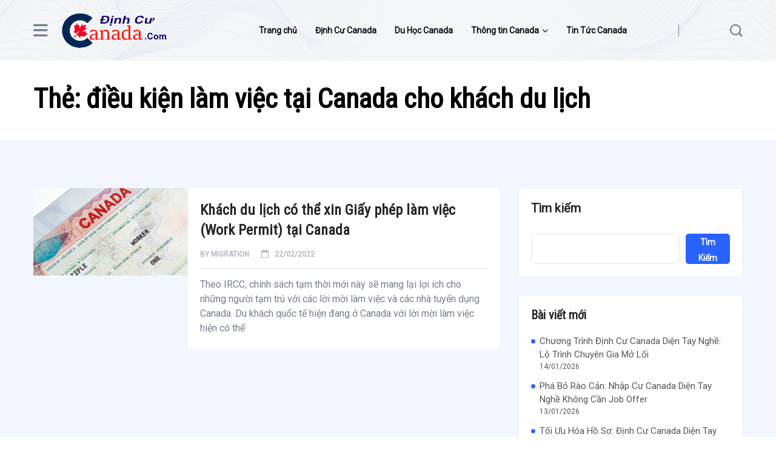

--- FILE ---
content_type: text/html; charset=UTF-8
request_url: https://dinhcucanada.com/tag/dieu-kien-lam-viec-tai-canada-cho-khach-du-lich/
body_size: 12526
content:
<!DOCTYPE html>
  <html lang="vi"> 
    <head>
        <meta charset="UTF-8">
        <meta name="viewport" content="width=device-width, initial-scale=1, maximum-scale=1">
		<meta name='robots' content='index, follow, max-image-preview:large, max-snippet:-1, max-video-preview:-1' />

	<!-- This site is optimized with the Yoast SEO plugin v26.6 - https://yoast.com/wordpress/plugins/seo/ -->
	<title>điều kiện làm việc tại Canada cho khách du lịch - Tin định cư Canada</title>
	<link rel="canonical" href="https://dinhcucanada.com/tag/dieu-kien-lam-viec-tai-canada-cho-khach-du-lich/" />
	<meta property="og:locale" content="vi_VN" />
	<meta property="og:type" content="article" />
	<meta property="og:title" content="điều kiện làm việc tại Canada cho khách du lịch - Tin định cư Canada" />
	<meta property="og:url" content="https://dinhcucanada.com/tag/dieu-kien-lam-viec-tai-canada-cho-khach-du-lich/" />
	<meta property="og:site_name" content="Tin định cư Canada" />
	<meta property="og:image" content="https://dinhcucanada.com/wp-content/uploads/2025/12/logo_dinhcuCanaada.png" />
	<meta property="og:image:width" content="310" />
	<meta property="og:image:height" content="107" />
	<meta property="og:image:type" content="image/png" />
	<meta name="twitter:card" content="summary_large_image" />
	<script type="application/ld+json" class="yoast-schema-graph">{"@context":"https://schema.org","@graph":[{"@type":"CollectionPage","@id":"https://dinhcucanada.com/tag/dieu-kien-lam-viec-tai-canada-cho-khach-du-lich/","url":"https://dinhcucanada.com/tag/dieu-kien-lam-viec-tai-canada-cho-khach-du-lich/","name":"điều kiện làm việc tại Canada cho khách du lịch - Tin định cư Canada","isPartOf":{"@id":"https://dinhcucanada.com/#website"},"primaryImageOfPage":{"@id":"https://dinhcucanada.com/tag/dieu-kien-lam-viec-tai-canada-cho-khach-du-lich/#primaryimage"},"image":{"@id":"https://dinhcucanada.com/tag/dieu-kien-lam-viec-tai-canada-cho-khach-du-lich/#primaryimage"},"thumbnailUrl":"https://dinhcucanada.com/wp-content/uploads/2022/02/Khach-du-lich-co-the-xin-Giay-phep-lam-viec-Work-Permit-tai-Canada.png","breadcrumb":{"@id":"https://dinhcucanada.com/tag/dieu-kien-lam-viec-tai-canada-cho-khach-du-lich/#breadcrumb"},"inLanguage":"vi"},{"@type":"ImageObject","inLanguage":"vi","@id":"https://dinhcucanada.com/tag/dieu-kien-lam-viec-tai-canada-cho-khach-du-lich/#primaryimage","url":"https://dinhcucanada.com/wp-content/uploads/2022/02/Khach-du-lich-co-the-xin-Giay-phep-lam-viec-Work-Permit-tai-Canada.png","contentUrl":"https://dinhcucanada.com/wp-content/uploads/2022/02/Khach-du-lich-co-the-xin-Giay-phep-lam-viec-Work-Permit-tai-Canada.png","width":696,"height":392,"caption":"Khách du lịch có thể xin Giấy phép làm việc (Work Permit) tại Canada"},{"@type":"BreadcrumbList","@id":"https://dinhcucanada.com/tag/dieu-kien-lam-viec-tai-canada-cho-khach-du-lich/#breadcrumb","itemListElement":[{"@type":"ListItem","position":1,"name":"Trang chủ","item":"https://dinhcucanada.com/"},{"@type":"ListItem","position":2,"name":"điều kiện làm việc tại Canada cho khách du lịch"}]},{"@type":"WebSite","@id":"https://dinhcucanada.com/#website","url":"https://dinhcucanada.com/","name":"Tin định cư Canada","description":"Chuyên tin tức đinh cư Canada mới nhất","publisher":{"@id":"https://dinhcucanada.com/#organization"},"potentialAction":[{"@type":"SearchAction","target":{"@type":"EntryPoint","urlTemplate":"https://dinhcucanada.com/?s={search_term_string}"},"query-input":{"@type":"PropertyValueSpecification","valueRequired":true,"valueName":"search_term_string"}}],"inLanguage":"vi"},{"@type":"Organization","@id":"https://dinhcucanada.com/#organization","name":"IMMCA","url":"https://dinhcucanada.com/","logo":{"@type":"ImageObject","inLanguage":"vi","@id":"https://dinhcucanada.com/#/schema/logo/image/","url":"https://dinhcucanada.com/wp-content/uploads/2025/12/logo_dinhcuCanaada.png","contentUrl":"https://dinhcucanada.com/wp-content/uploads/2025/12/logo_dinhcuCanaada.png","width":310,"height":107,"caption":"IMMCA"},"image":{"@id":"https://dinhcucanada.com/#/schema/logo/image/"}}]}</script>
	<!-- / Yoast SEO plugin. -->


<link rel='dns-prefetch' href='//fonts.googleapis.com' />
<link rel="alternate" type="application/rss+xml" title="Dòng thông tin Tin định cư Canada &raquo;" href="https://dinhcucanada.com/feed/" />
<link rel="alternate" type="application/rss+xml" title="Tin định cư Canada &raquo; Dòng bình luận" href="https://dinhcucanada.com/comments/feed/" />
<link rel="alternate" type="application/rss+xml" title="Dòng thông tin cho Thẻ Tin định cư Canada &raquo; điều kiện làm việc tại Canada cho khách du lịch" href="https://dinhcucanada.com/tag/dieu-kien-lam-viec-tai-canada-cho-khach-du-lich/feed/" />
<style id='wp-img-auto-sizes-contain-inline-css' type='text/css'>
img:is([sizes=auto i],[sizes^="auto," i]){contain-intrinsic-size:3000px 1500px}
/*# sourceURL=wp-img-auto-sizes-contain-inline-css */
</style>
<style id='wp-emoji-styles-inline-css' type='text/css'>

	img.wp-smiley, img.emoji {
		display: inline !important;
		border: none !important;
		box-shadow: none !important;
		height: 1em !important;
		width: 1em !important;
		margin: 0 0.07em !important;
		vertical-align: -0.1em !important;
		background: none !important;
		padding: 0 !important;
	}
/*# sourceURL=wp-emoji-styles-inline-css */
</style>
<link rel='stylesheet' id='wp-block-library-css' href='https://dinhcucanada.com/wp-includes/css/dist/block-library/style.min.css?ver=6.9' type='text/css' media='all' />
<style id='wp-block-library-theme-inline-css' type='text/css'>
.wp-block-audio :where(figcaption){color:#555;font-size:13px;text-align:center}.is-dark-theme .wp-block-audio :where(figcaption){color:#ffffffa6}.wp-block-audio{margin:0 0 1em}.wp-block-code{border:1px solid #ccc;border-radius:4px;font-family:Menlo,Consolas,monaco,monospace;padding:.8em 1em}.wp-block-embed :where(figcaption){color:#555;font-size:13px;text-align:center}.is-dark-theme .wp-block-embed :where(figcaption){color:#ffffffa6}.wp-block-embed{margin:0 0 1em}.blocks-gallery-caption{color:#555;font-size:13px;text-align:center}.is-dark-theme .blocks-gallery-caption{color:#ffffffa6}:root :where(.wp-block-image figcaption){color:#555;font-size:13px;text-align:center}.is-dark-theme :root :where(.wp-block-image figcaption){color:#ffffffa6}.wp-block-image{margin:0 0 1em}.wp-block-pullquote{border-bottom:4px solid;border-top:4px solid;color:currentColor;margin-bottom:1.75em}.wp-block-pullquote :where(cite),.wp-block-pullquote :where(footer),.wp-block-pullquote__citation{color:currentColor;font-size:.8125em;font-style:normal;text-transform:uppercase}.wp-block-quote{border-left:.25em solid;margin:0 0 1.75em;padding-left:1em}.wp-block-quote cite,.wp-block-quote footer{color:currentColor;font-size:.8125em;font-style:normal;position:relative}.wp-block-quote:where(.has-text-align-right){border-left:none;border-right:.25em solid;padding-left:0;padding-right:1em}.wp-block-quote:where(.has-text-align-center){border:none;padding-left:0}.wp-block-quote.is-large,.wp-block-quote.is-style-large,.wp-block-quote:where(.is-style-plain){border:none}.wp-block-search .wp-block-search__label{font-weight:700}.wp-block-search__button{border:1px solid #ccc;padding:.375em .625em}:where(.wp-block-group.has-background){padding:1.25em 2.375em}.wp-block-separator.has-css-opacity{opacity:.4}.wp-block-separator{border:none;border-bottom:2px solid;margin-left:auto;margin-right:auto}.wp-block-separator.has-alpha-channel-opacity{opacity:1}.wp-block-separator:not(.is-style-wide):not(.is-style-dots){width:100px}.wp-block-separator.has-background:not(.is-style-dots){border-bottom:none;height:1px}.wp-block-separator.has-background:not(.is-style-wide):not(.is-style-dots){height:2px}.wp-block-table{margin:0 0 1em}.wp-block-table td,.wp-block-table th{word-break:normal}.wp-block-table :where(figcaption){color:#555;font-size:13px;text-align:center}.is-dark-theme .wp-block-table :where(figcaption){color:#ffffffa6}.wp-block-video :where(figcaption){color:#555;font-size:13px;text-align:center}.is-dark-theme .wp-block-video :where(figcaption){color:#ffffffa6}.wp-block-video{margin:0 0 1em}:root :where(.wp-block-template-part.has-background){margin-bottom:0;margin-top:0;padding:1.25em 2.375em}
/*# sourceURL=/wp-includes/css/dist/block-library/theme.min.css */
</style>
<style id='classic-theme-styles-inline-css' type='text/css'>
/*! This file is auto-generated */
.wp-block-button__link{color:#fff;background-color:#32373c;border-radius:9999px;box-shadow:none;text-decoration:none;padding:calc(.667em + 2px) calc(1.333em + 2px);font-size:1.125em}.wp-block-file__button{background:#32373c;color:#fff;text-decoration:none}
/*# sourceURL=/wp-includes/css/classic-themes.min.css */
</style>
<style id='global-styles-inline-css' type='text/css'>
:root{--wp--preset--aspect-ratio--square: 1;--wp--preset--aspect-ratio--4-3: 4/3;--wp--preset--aspect-ratio--3-4: 3/4;--wp--preset--aspect-ratio--3-2: 3/2;--wp--preset--aspect-ratio--2-3: 2/3;--wp--preset--aspect-ratio--16-9: 16/9;--wp--preset--aspect-ratio--9-16: 9/16;--wp--preset--color--black: #000000;--wp--preset--color--cyan-bluish-gray: #abb8c3;--wp--preset--color--white: #ffffff;--wp--preset--color--pale-pink: #f78da7;--wp--preset--color--vivid-red: #cf2e2e;--wp--preset--color--luminous-vivid-orange: #ff6900;--wp--preset--color--luminous-vivid-amber: #fcb900;--wp--preset--color--light-green-cyan: #7bdcb5;--wp--preset--color--vivid-green-cyan: #00d084;--wp--preset--color--pale-cyan-blue: #8ed1fc;--wp--preset--color--vivid-cyan-blue: #0693e3;--wp--preset--color--vivid-purple: #9b51e0;--wp--preset--gradient--vivid-cyan-blue-to-vivid-purple: linear-gradient(135deg,rgb(6,147,227) 0%,rgb(155,81,224) 100%);--wp--preset--gradient--light-green-cyan-to-vivid-green-cyan: linear-gradient(135deg,rgb(122,220,180) 0%,rgb(0,208,130) 100%);--wp--preset--gradient--luminous-vivid-amber-to-luminous-vivid-orange: linear-gradient(135deg,rgb(252,185,0) 0%,rgb(255,105,0) 100%);--wp--preset--gradient--luminous-vivid-orange-to-vivid-red: linear-gradient(135deg,rgb(255,105,0) 0%,rgb(207,46,46) 100%);--wp--preset--gradient--very-light-gray-to-cyan-bluish-gray: linear-gradient(135deg,rgb(238,238,238) 0%,rgb(169,184,195) 100%);--wp--preset--gradient--cool-to-warm-spectrum: linear-gradient(135deg,rgb(74,234,220) 0%,rgb(151,120,209) 20%,rgb(207,42,186) 40%,rgb(238,44,130) 60%,rgb(251,105,98) 80%,rgb(254,248,76) 100%);--wp--preset--gradient--blush-light-purple: linear-gradient(135deg,rgb(255,206,236) 0%,rgb(152,150,240) 100%);--wp--preset--gradient--blush-bordeaux: linear-gradient(135deg,rgb(254,205,165) 0%,rgb(254,45,45) 50%,rgb(107,0,62) 100%);--wp--preset--gradient--luminous-dusk: linear-gradient(135deg,rgb(255,203,112) 0%,rgb(199,81,192) 50%,rgb(65,88,208) 100%);--wp--preset--gradient--pale-ocean: linear-gradient(135deg,rgb(255,245,203) 0%,rgb(182,227,212) 50%,rgb(51,167,181) 100%);--wp--preset--gradient--electric-grass: linear-gradient(135deg,rgb(202,248,128) 0%,rgb(113,206,126) 100%);--wp--preset--gradient--midnight: linear-gradient(135deg,rgb(2,3,129) 0%,rgb(40,116,252) 100%);--wp--preset--font-size--small: 13px;--wp--preset--font-size--medium: 20px;--wp--preset--font-size--large: 36px;--wp--preset--font-size--x-large: 42px;--wp--preset--spacing--20: 0.44rem;--wp--preset--spacing--30: 0.67rem;--wp--preset--spacing--40: 1rem;--wp--preset--spacing--50: 1.5rem;--wp--preset--spacing--60: 2.25rem;--wp--preset--spacing--70: 3.38rem;--wp--preset--spacing--80: 5.06rem;--wp--preset--shadow--natural: 6px 6px 9px rgba(0, 0, 0, 0.2);--wp--preset--shadow--deep: 12px 12px 50px rgba(0, 0, 0, 0.4);--wp--preset--shadow--sharp: 6px 6px 0px rgba(0, 0, 0, 0.2);--wp--preset--shadow--outlined: 6px 6px 0px -3px rgb(255, 255, 255), 6px 6px rgb(0, 0, 0);--wp--preset--shadow--crisp: 6px 6px 0px rgb(0, 0, 0);}:where(.is-layout-flex){gap: 0.5em;}:where(.is-layout-grid){gap: 0.5em;}body .is-layout-flex{display: flex;}.is-layout-flex{flex-wrap: wrap;align-items: center;}.is-layout-flex > :is(*, div){margin: 0;}body .is-layout-grid{display: grid;}.is-layout-grid > :is(*, div){margin: 0;}:where(.wp-block-columns.is-layout-flex){gap: 2em;}:where(.wp-block-columns.is-layout-grid){gap: 2em;}:where(.wp-block-post-template.is-layout-flex){gap: 1.25em;}:where(.wp-block-post-template.is-layout-grid){gap: 1.25em;}.has-black-color{color: var(--wp--preset--color--black) !important;}.has-cyan-bluish-gray-color{color: var(--wp--preset--color--cyan-bluish-gray) !important;}.has-white-color{color: var(--wp--preset--color--white) !important;}.has-pale-pink-color{color: var(--wp--preset--color--pale-pink) !important;}.has-vivid-red-color{color: var(--wp--preset--color--vivid-red) !important;}.has-luminous-vivid-orange-color{color: var(--wp--preset--color--luminous-vivid-orange) !important;}.has-luminous-vivid-amber-color{color: var(--wp--preset--color--luminous-vivid-amber) !important;}.has-light-green-cyan-color{color: var(--wp--preset--color--light-green-cyan) !important;}.has-vivid-green-cyan-color{color: var(--wp--preset--color--vivid-green-cyan) !important;}.has-pale-cyan-blue-color{color: var(--wp--preset--color--pale-cyan-blue) !important;}.has-vivid-cyan-blue-color{color: var(--wp--preset--color--vivid-cyan-blue) !important;}.has-vivid-purple-color{color: var(--wp--preset--color--vivid-purple) !important;}.has-black-background-color{background-color: var(--wp--preset--color--black) !important;}.has-cyan-bluish-gray-background-color{background-color: var(--wp--preset--color--cyan-bluish-gray) !important;}.has-white-background-color{background-color: var(--wp--preset--color--white) !important;}.has-pale-pink-background-color{background-color: var(--wp--preset--color--pale-pink) !important;}.has-vivid-red-background-color{background-color: var(--wp--preset--color--vivid-red) !important;}.has-luminous-vivid-orange-background-color{background-color: var(--wp--preset--color--luminous-vivid-orange) !important;}.has-luminous-vivid-amber-background-color{background-color: var(--wp--preset--color--luminous-vivid-amber) !important;}.has-light-green-cyan-background-color{background-color: var(--wp--preset--color--light-green-cyan) !important;}.has-vivid-green-cyan-background-color{background-color: var(--wp--preset--color--vivid-green-cyan) !important;}.has-pale-cyan-blue-background-color{background-color: var(--wp--preset--color--pale-cyan-blue) !important;}.has-vivid-cyan-blue-background-color{background-color: var(--wp--preset--color--vivid-cyan-blue) !important;}.has-vivid-purple-background-color{background-color: var(--wp--preset--color--vivid-purple) !important;}.has-black-border-color{border-color: var(--wp--preset--color--black) !important;}.has-cyan-bluish-gray-border-color{border-color: var(--wp--preset--color--cyan-bluish-gray) !important;}.has-white-border-color{border-color: var(--wp--preset--color--white) !important;}.has-pale-pink-border-color{border-color: var(--wp--preset--color--pale-pink) !important;}.has-vivid-red-border-color{border-color: var(--wp--preset--color--vivid-red) !important;}.has-luminous-vivid-orange-border-color{border-color: var(--wp--preset--color--luminous-vivid-orange) !important;}.has-luminous-vivid-amber-border-color{border-color: var(--wp--preset--color--luminous-vivid-amber) !important;}.has-light-green-cyan-border-color{border-color: var(--wp--preset--color--light-green-cyan) !important;}.has-vivid-green-cyan-border-color{border-color: var(--wp--preset--color--vivid-green-cyan) !important;}.has-pale-cyan-blue-border-color{border-color: var(--wp--preset--color--pale-cyan-blue) !important;}.has-vivid-cyan-blue-border-color{border-color: var(--wp--preset--color--vivid-cyan-blue) !important;}.has-vivid-purple-border-color{border-color: var(--wp--preset--color--vivid-purple) !important;}.has-vivid-cyan-blue-to-vivid-purple-gradient-background{background: var(--wp--preset--gradient--vivid-cyan-blue-to-vivid-purple) !important;}.has-light-green-cyan-to-vivid-green-cyan-gradient-background{background: var(--wp--preset--gradient--light-green-cyan-to-vivid-green-cyan) !important;}.has-luminous-vivid-amber-to-luminous-vivid-orange-gradient-background{background: var(--wp--preset--gradient--luminous-vivid-amber-to-luminous-vivid-orange) !important;}.has-luminous-vivid-orange-to-vivid-red-gradient-background{background: var(--wp--preset--gradient--luminous-vivid-orange-to-vivid-red) !important;}.has-very-light-gray-to-cyan-bluish-gray-gradient-background{background: var(--wp--preset--gradient--very-light-gray-to-cyan-bluish-gray) !important;}.has-cool-to-warm-spectrum-gradient-background{background: var(--wp--preset--gradient--cool-to-warm-spectrum) !important;}.has-blush-light-purple-gradient-background{background: var(--wp--preset--gradient--blush-light-purple) !important;}.has-blush-bordeaux-gradient-background{background: var(--wp--preset--gradient--blush-bordeaux) !important;}.has-luminous-dusk-gradient-background{background: var(--wp--preset--gradient--luminous-dusk) !important;}.has-pale-ocean-gradient-background{background: var(--wp--preset--gradient--pale-ocean) !important;}.has-electric-grass-gradient-background{background: var(--wp--preset--gradient--electric-grass) !important;}.has-midnight-gradient-background{background: var(--wp--preset--gradient--midnight) !important;}.has-small-font-size{font-size: var(--wp--preset--font-size--small) !important;}.has-medium-font-size{font-size: var(--wp--preset--font-size--medium) !important;}.has-large-font-size{font-size: var(--wp--preset--font-size--large) !important;}.has-x-large-font-size{font-size: var(--wp--preset--font-size--x-large) !important;}
:where(.wp-block-post-template.is-layout-flex){gap: 1.25em;}:where(.wp-block-post-template.is-layout-grid){gap: 1.25em;}
:where(.wp-block-term-template.is-layout-flex){gap: 1.25em;}:where(.wp-block-term-template.is-layout-grid){gap: 1.25em;}
:where(.wp-block-columns.is-layout-flex){gap: 2em;}:where(.wp-block-columns.is-layout-grid){gap: 2em;}
:root :where(.wp-block-pullquote){font-size: 1.5em;line-height: 1.6;}
/*# sourceURL=global-styles-inline-css */
</style>
<link rel='stylesheet' id='flexy-breadcrumb-css' href='https://dinhcucanada.com/wp-content/plugins/flexy-breadcrumb/public/css/flexy-breadcrumb-public.css?ver=1.2.1' type='text/css' media='all' />
<link rel='stylesheet' id='flexy-breadcrumb-font-awesome-css' href='https://dinhcucanada.com/wp-content/plugins/flexy-breadcrumb/public/css/font-awesome.min.css?ver=4.7.0' type='text/css' media='all' />
<link rel='stylesheet' id='font-awesomelib-css' href='https://dinhcucanada.com/wp-content/themes/newsify/assets/css/font-awesome.css?ver=6.9' type='text/css' media='all' />
<link rel='stylesheet' id='icon-font-css' href='https://dinhcucanada.com/wp-content/themes/newsify/assets/css/icon-font.css?ver=6.9' type='text/css' media='all' />
<link rel='stylesheet' id='animate-css' href='https://dinhcucanada.com/wp-content/themes/newsify/assets/css/animate.css?ver=6.9' type='text/css' media='all' />
<link rel='stylesheet' id='magnific-popup-css' href='https://dinhcucanada.com/wp-content/themes/newsify/assets/css/magnific-popup.css?ver=6.9' type='text/css' media='all' />
<link rel='stylesheet' id='owl-carousel-css' href='https://dinhcucanada.com/wp-content/themes/newsify/assets/css/owl.carousel.min.css?ver=6.9' type='text/css' media='all' />
<link rel='stylesheet' id='owl-theme-css' href='https://dinhcucanada.com/wp-content/themes/newsify/assets/css/owl.theme.min.css?ver=6.9' type='text/css' media='all' />
<link rel='stylesheet' id='slick-css' href='https://dinhcucanada.com/wp-content/themes/newsify/assets/css/slick.css?ver=6.9' type='text/css' media='all' />
<link rel='stylesheet' id='slicknav-css' href='https://dinhcucanada.com/wp-content/themes/newsify/assets/css/slicknav.css?ver=6.9' type='text/css' media='all' />
<link rel='stylesheet' id='swiper-css' href='https://dinhcucanada.com/wp-content/plugins/elementor/assets/lib/swiper/v8/css/swiper.min.css?ver=8.4.5' type='text/css' media='all' />
<link rel='stylesheet' id='flickity-css' href='https://dinhcucanada.com/wp-content/themes/newsify/assets/css/flickity.min.css?ver=6.9' type='text/css' media='all' />
<link rel='stylesheet' id='bootstrap-css' href='https://dinhcucanada.com/wp-content/themes/newsify/assets/css/bootstrap.min.css?ver=4.0' type='text/css' media='all' />
<link rel='stylesheet' id='newsify-fonts-css' href='https://dinhcucanada.com/wp-content/themes/newsify/assets/css/newsify-fonts.css?ver=1.0' type='text/css' media='all' />
<link rel='stylesheet' id='newsify-main-css' href='https://dinhcucanada.com/wp-content/themes/newsify/assets/css/main.css?ver=6.9' type='text/css' media='all' />
<link rel='stylesheet' id='newsify-responsive-css' href='https://dinhcucanada.com/wp-content/themes/newsify/assets/css/responsive.css?ver=6.9' type='text/css' media='all' />
<link rel='stylesheet' id='newsify-style-css' href='https://dinhcucanada.com/wp-content/themes/newsify/style.css?ver=6.9' type='text/css' media='all' />
<link rel='stylesheet' id='newsify-custom-style-css' href='https://dinhcucanada.com/wp-content/themes/newsify/assets/css/custom-style.css?ver=6.9' type='text/css' media='all' />
<style id='newsify-custom-style-inline-css' type='text/css'>

					.cat-item-535 span.post_count {background-color : #2962FF !important;} 
				
					.cat-item-14 span.post_count {background-color : #2962FF !important;} 
				
					.cat-item-4 span.post_count {background-color : #2962FF !important;} 
				
					.cat-item-145 span.post_count {background-color : #2962FF !important;} 
				
					.cat-item-39 span.post_count {background-color : #2962FF !important;} 
				
					.cat-item-43 span.post_count {background-color : #2962FF !important;} 
				
					.cat-item-41 span.post_count {background-color : #2962FF !important;} 
				
					.cat-item-42 span.post_count {background-color : #2962FF !important;} 
				
					.cat-item-57 span.post_count {background-color : #2962FF !important;} 
				
					.cat-item-2 span.post_count {background-color : #2962FF !important;} 
				
					.cat-item-50 span.post_count {background-color : #2962FF !important;} 
				
					.cat-item-32 span.post_count {background-color : #2962FF !important;} 
				
					.cat-item-48 span.post_count {background-color : #2962FF !important;} 
				
/*# sourceURL=newsify-custom-style-inline-css */
</style>
<link rel='stylesheet' id='csf-google-web-fonts-css' href='//fonts.googleapis.com/css?family=Roboto:400%7CRoboto%20Condensed:400&#038;display=swap' type='text/css' media='all' />
<link rel='stylesheet' id='bdt-uikit-css' href='https://dinhcucanada.com/wp-content/plugins/bdthemes-prime-slider-lite/assets/css/bdt-uikit.css?ver=3.21.7' type='text/css' media='all' />
<link rel='stylesheet' id='prime-slider-site-css' href='https://dinhcucanada.com/wp-content/plugins/bdthemes-prime-slider-lite/assets/css/prime-slider-site.css?ver=4.1.0' type='text/css' media='all' />
<script type="text/javascript" src="https://dinhcucanada.com/wp-includes/js/jquery/jquery.min.js?ver=3.7.1" id="jquery-core-js"></script>
<script type="text/javascript" src="https://dinhcucanada.com/wp-includes/js/jquery/jquery-migrate.min.js?ver=3.4.1" id="jquery-migrate-js"></script>
<script type="text/javascript" src="https://dinhcucanada.com/wp-content/plugins/bdthemes-prime-slider-lite/assets/js/bdt-uikit.min.js?ver=3.21.7" id="bdt-uikit-js"></script>
<link rel="https://api.w.org/" href="https://dinhcucanada.com/wp-json/" /><link rel="alternate" title="JSON" type="application/json" href="https://dinhcucanada.com/wp-json/wp/v2/tags/132" /><link rel="EditURI" type="application/rsd+xml" title="RSD" href="https://dinhcucanada.com/xmlrpc.php?rsd" />
<meta name="generator" content="WordPress 6.9" />

            <style type="text/css">              
                
                /* Background color */
                .fbc-page .fbc-wrap .fbc-items {
                    background-color: #edeff0;
                }
                /* Items font size */
                .fbc-page .fbc-wrap .fbc-items li {
                    font-size: 16px;
                }
                
                /* Items' link color */
                .fbc-page .fbc-wrap .fbc-items li a {
                    color: #337ab7;                    
                }
                
                /* Seprator color */
                .fbc-page .fbc-wrap .fbc-items li .fbc-separator {
                    color: #cccccc;
                }
                
                /* Active item & end-text color */
                .fbc-page .fbc-wrap .fbc-items li.active span,
                .fbc-page .fbc-wrap .fbc-items li .fbc-end-text {
                    color: #27272a;
                    font-size: 16px;
                }
            </style>

            <meta name="generator" content="Elementor 3.33.4; features: e_font_icon_svg, additional_custom_breakpoints; settings: css_print_method-external, google_font-enabled, font_display-swap">
			<style>
				.e-con.e-parent:nth-of-type(n+4):not(.e-lazyloaded):not(.e-no-lazyload),
				.e-con.e-parent:nth-of-type(n+4):not(.e-lazyloaded):not(.e-no-lazyload) * {
					background-image: none !important;
				}
				@media screen and (max-height: 1024px) {
					.e-con.e-parent:nth-of-type(n+3):not(.e-lazyloaded):not(.e-no-lazyload),
					.e-con.e-parent:nth-of-type(n+3):not(.e-lazyloaded):not(.e-no-lazyload) * {
						background-image: none !important;
					}
				}
				@media screen and (max-height: 640px) {
					.e-con.e-parent:nth-of-type(n+2):not(.e-lazyloaded):not(.e-no-lazyload),
					.e-con.e-parent:nth-of-type(n+2):not(.e-lazyloaded):not(.e-no-lazyload) * {
						background-image: none !important;
					}
				}
			</style>
			<style type="text/css">body{font-family:"Roboto";color:#555555;font-weight:normal;font-size:16px;line-height:26px;}h1{font-family:"Roboto Condensed";color:#272727;font-weight:normal;font-size:42px;line-height:50px;}h2{font-family:"Roboto Condensed";color:#272727;font-weight:normal;font-size:28px;line-height:36px;}h3{font-family:"Roboto Condensed";color:#272727;font-weight:normal;font-size:24px;line-height:28px;}h4{font-family:"Roboto Condensed";color:#272727;font-weight:normal;font-size:18px;line-height:28px;}h5{font-family:"Roboto Condensed";color:#272727;font-weight:normal;font-size:14px;line-height:24px;}h6{font-family:"Roboto Condensed";color:#272727;font-weight:normal;font-size:14px;line-height:28px;}.main-container.blog-spacing{padding-top:80px;padding-right:0px;padding-bottom:80px;padding-left:0px;}.main-container.cat-page-spacing{padding-top:80px;padding-right:0px;padding-bottom:80px;padding-left:0px;}.single-one-bwrap{padding-top:40px;padding-right:0px;padding-bottom:80px;padding-left:0px;}body{background-color:#fff;}body{color:#555555;}</style><link rel="icon" href="https://dinhcucanada.com/wp-content/uploads/2025/12/cropped-logo_dinhcuCanaada-32x32.png" sizes="32x32" />
<link rel="icon" href="https://dinhcucanada.com/wp-content/uploads/2025/12/cropped-logo_dinhcuCanaada-192x192.png" sizes="192x192" />
<link rel="apple-touch-icon" href="https://dinhcucanada.com/wp-content/uploads/2025/12/cropped-logo_dinhcuCanaada-180x180.png" />
<meta name="msapplication-TileImage" content="https://dinhcucanada.com/wp-content/uploads/2025/12/cropped-logo_dinhcuCanaada-270x270.png" />
    </head>
	
	
    <body class="archive tag tag-dieu-kien-lam-viec-tai-canada-cho-khach-du-lich tag-132 wp-custom-logo wp-theme-newsify sidebar-active elementor-default elementor-kit-3665" >
		
		
		<!-- Theme Preloader -->
				<div id="preloader">
			<div class="spinner">
				<div class="double-bounce1"></div>
				<div class="double-bounce2"></div>
			</div>
		</div>
				

		<div class="body-inner-content">
      
		
		<!-- header-area -->
        <header>
            <div class="header-top">
                <div class="container">
                    <div class="row align-items-center">
                        <div class="col-lg-6 col-md-6">
						
                            <div class="header-top-left">
															</div>
							
						 </div>
						 
                        <div class="col-lg-6 col-md-6">
                            <div class="header-top-right">
								
																
                                <div class="calender-box"><i class="fa-regular fa-calendar"></i>01/14/2026</div>
								
																
															
							</div>
							
                        </div>
                    </div>
                </div>
            </div>

            <div id="sticky-header" class="menu-area has-nav-header">
			
                <div class="container">
                    <div class="row">
                        <div class="col-12">
                            <div class="mobile-nav-toggler"><i class="fa-solid fa-bars"></i></div>
                            <div class="menu-wrap">
                                <nav class="menu-nav">
                                    <div class="offcanvas-menu"><a href="#" class="menu-tigger"><i class="fa-solid fa-bars"></i></a></div>

                                    <div class="logo theme-logo">

                                    <a href="https://dinhcucanada.com/" class="custom-logo-link" rel="home"><img width="310" height="107" src="https://dinhcucanada.com/wp-content/uploads/2025/12/logo_dinhcuCanaada.png" class="custom-logo" alt="Tin định cư Canada" decoding="async" srcset="https://dinhcucanada.com/wp-content/uploads/2025/12/logo_dinhcuCanaada.png 310w, https://dinhcucanada.com/wp-content/uploads/2025/12/logo_dinhcuCanaada-300x104.png 300w" sizes="(max-width: 310px) 100vw, 310px" /></a>
									</div>

									<div class="navbar-wrap main-menu d-none d-lg-flex"><ul id="primary-menu" class="navigation"><li id="menu-item-3646" class="menu-item menu-item-type-custom menu-item-object-custom menu-item-3646"><a href="/">Trang chủ</a></li>
<li id="menu-item-3647" class="menu-item menu-item-type-custom menu-item-object-custom menu-item-3647"><a href="https://canada.com.vn/?utm_source=dinhcucanada.com">Định Cư Canada</a></li>
<li id="menu-item-3747" class="menu-item menu-item-type-taxonomy menu-item-object-category menu-item-3747"><a href="https://dinhcucanada.com/du-hoc-canada/">Du Học Canada</a></li>
<li id="menu-item-3652" class="menu-item menu-item-type-taxonomy menu-item-object-category menu-item-has-children menu-item-3652"><a href="https://dinhcucanada.com/thong-tin-canada/">Thông tin Canada</a>
<ul class="sub-menu">
	<li id="menu-item-3656" class="menu-item menu-item-type-taxonomy menu-item-object-category menu-item-3656"><a href="https://dinhcucanada.com/bat-dong-san-canada/">Bất động sản Canada</a></li>
	<li id="menu-item-3658" class="menu-item menu-item-type-taxonomy menu-item-object-category menu-item-3658"><a href="https://dinhcucanada.com/du-lich/">Du Lịch Canada</a></li>
	<li id="menu-item-3651" class="menu-item menu-item-type-taxonomy menu-item-object-category menu-item-3651"><a href="https://dinhcucanada.com/doi-song-canada/">Đời sống Canada</a></li>
	<li id="menu-item-3655" class="menu-item menu-item-type-taxonomy menu-item-object-category menu-item-3655"><a href="https://dinhcucanada.com/giao-duc-canada/">Giáo dục Canada</a></li>
	<li id="menu-item-3659" class="menu-item menu-item-type-taxonomy menu-item-object-category menu-item-3659"><a href="https://dinhcucanada.com/van-hoa-canada/">Văn hóa Canada</a></li>
	<li id="menu-item-3653" class="menu-item menu-item-type-taxonomy menu-item-object-category menu-item-3653"><a href="https://dinhcucanada.com/du-hoc-canada/">Du Học Canada</a></li>
	<li id="menu-item-3657" class="menu-item menu-item-type-taxonomy menu-item-object-category menu-item-3657"><a href="https://dinhcucanada.com/lao-dong-kinh-doanh-tai-canada/">Lao động và Kinh doanh tại Canada</a></li>
	<li id="menu-item-3654" class="menu-item menu-item-type-taxonomy menu-item-object-category menu-item-3654"><a href="https://dinhcucanada.com/viec-lam-canada/">Việc làm</a></li>
</ul>
</li>
<li id="menu-item-3650" class="menu-item menu-item-type-custom menu-item-object-custom menu-item-3650"><a href="/">Tin Tức Canada</a></li>
</ul></div>									<div class="header-action d-none d-md-block">
                                        <ul>
                                            <li class="header-search"><a href="#"><i class="icofont-search-1"></i></a></li>
                                        </ul>
                                    </div>
                                </nav>
                            </div>
                            <!-- Mobile Menu  -->
                            <div class="mobile-menu">
                                <nav class="menu-box">
                                    <div class="close-btn"><i class="fa-solid fa-xmark"></i></div>
                                    <div class="nav-logo"></div>
                                    <div class="menu-outer">
                                        <!--Here Menu Will Come Automatically Via Javascript / Same Menu as in Header-->
                                    </div>
                                </nav>
                            </div>
                            <div class="menu-backdrop"></div>
                            <!-- End Mobile Menu -->
                        </div>
                    </div>
                </div>
            </div>
            <!-- header-search -->
            <div class="search-popup-wrap" tabindex="-1" role="dialog" aria-hidden="true">
                <div class="search-close">
                    <span><i class="fas fa-times"></i></span>
                </div>
                <div class="search-wrap text-center">
                    <div class="container">
                        <div class="row">
                            <div class="col-12">
                                <h2 class="title">... Tìm kiếm tại đây ...</h2>
                                <div class="search-form">
								
									<form role="search" method="get" action="https://dinhcucanada.com/">
										<input type="text" class="hsearch-input" value="" name="s" placeholder="Nhập từ khóa ..." required />
										<button type="submit" id="searchsubmitt" class="hsearch-button search-btn"><i class="fas fa-search"></i></button>
									</form>
								
                                </div>
                            </div>
                        </div>
                    </div>
                </div>
            </div>
            <!-- header-search-end -->
			
			<!-- offCanvas-menu -->
            <div class="extra-info">
                <div class="close-icon menu-close">
                    <button><i class="far fa-window-close"></i></button>
                </div>
				
				<div class="cnavas-nav-content">
					
					<div id="block-11" class="canvas-widget widget widget_block"><div class="contact-list mb-30">
<p>Định Cư Canada là website chia sẻ thông tin tổng hợp và cập nhật về định cư Canada, du học Canada, việc làm, du lịch và đời sống tại Canada.</p><br>

<p>Địa chỉ: Tầng 6, Pearl 5 Center, Số 05 Lê Qúy Đôn, Phường Xuân Hòa, TP.HCM</p>
</div>
<div class="contact-list mb-30">
<h4>Tổng đài</h4>
<p>+028 7301 8778</p>
<h4>Hotline</h4>
<p>+090 905 67 70</p>
</div>
<div class="contact-list mb-30">
<h4>Email</h4>
<p>info@Migration.vn</p>
</div></div><div id="block-12" class="canvas-widget widget widget_block">
<div class="wp-block-columns is-layout-flex wp-container-core-columns-is-layout-9d6595d7 wp-block-columns-is-layout-flex">
<div class="wp-block-column is-layout-flow wp-block-column-is-layout-flow">
<div class="wp-block-group"><div class="wp-block-group__inner-container is-layout-constrained wp-block-group-is-layout-constrained">
<figure class="wp-block-image size-large"><img fetchpriority="high" fetchpriority="high" decoding="async" width="1024" height="400" src="https://dinhcucanada.com/wp-content/uploads/2025/12/Chuong-Trinh-Francophone-Mobility-Work-Permit-Skilled-Worker-Canada-1-1024x400.webp" alt="" class="wp-image-3717" srcset="https://dinhcucanada.com/wp-content/uploads/2025/12/Chuong-Trinh-Francophone-Mobility-Work-Permit-Skilled-Worker-Canada-1-1024x400.webp 1024w, https://dinhcucanada.com/wp-content/uploads/2025/12/Chuong-Trinh-Francophone-Mobility-Work-Permit-Skilled-Worker-Canada-1-300x117.webp 300w, https://dinhcucanada.com/wp-content/uploads/2025/12/Chuong-Trinh-Francophone-Mobility-Work-Permit-Skilled-Worker-Canada-1-768x300.webp 768w, https://dinhcucanada.com/wp-content/uploads/2025/12/Chuong-Trinh-Francophone-Mobility-Work-Permit-Skilled-Worker-Canada-1-1536x600.webp 1536w, https://dinhcucanada.com/wp-content/uploads/2025/12/Chuong-Trinh-Francophone-Mobility-Work-Permit-Skilled-Worker-Canada-1.webp 2000w" sizes="(max-width: 1024px) 100vw, 1024px" /></figure>
</div></div>
</div>



<div class="wp-block-column is-layout-flow wp-block-column-is-layout-flow"></div>
</div>
</div>					
				</div>
            </div>
            <div class="offcanvas-overly"></div>
            <!-- offCanvas-menu-end -->
		</header>
        <!-- header-area-end -->


		
    <!-- Blog Breadcrumb -->
    <div class="theme-breadcrumb__Wrapper theme-breacrumb-area">
        <div class="container">
            <div class="row justify-content-center">
                <div class="col-md-12">
					<h1 class="theme-breacrumb-title">
						Thẻ: <span>điều kiện làm việc tại Canada cho khách du lịch</span>					</h1>
				</div>
            </div>
        </div>
    </div>
    <!-- Blog Breadcrumb End -->
	
	<section id="main-content" class="blog-area-two blog main-container blog-spacing " role="main">
		<div class="container">
			<div class="row">
				<div class="col-lg-8 col-md-12">
					<div class="category-layout-two main-blog-layout blog-new-layout theme-layout-mainn">
										
													
<div class="blog-block-latest-single-wrapper post-329 post type-post status-publish format-standard has-post-thumbnail hentry category-viec-lam-canada tag-dieu-kien-lam-viec-tai-canada-cho-khach-du-lich tag-giay-phep-lam-viec-canada tag-work-permit-canada">

<div class="blog-item post-wrapper cat-layout-main-list hasfeatured-blog">

		<div class="blog-thumb">
		<a href="https://dinhcucanada.com/viec-lam-canada/khach-du-lich-co-the-xin-giay-phep-lam-viec-work-permit-tai-canada/" class="post-grid-thumbnail-two">
			<img class="img-fluid" src="https://dinhcucanada.com/wp-content/uploads/2022/02/Khach-du-lich-co-the-xin-Giay-phep-lam-viec-Work-Permit-tai-Canada.png" alt="Khách du lịch có thể xin Giấy phép làm việc (Work Permit) tại Canada">
		</a>
	</div>
			
		
	<div class="blog-content has-excerpt-blog">
		<h4 class="title"><a href="https://dinhcucanada.com/viec-lam-canada/khach-du-lich-co-the-xin-giay-phep-lam-viec-work-permit-tai-canada/">Khách du lịch có thể xin Giấy phép làm việc (Work Permit) tại Canada</a></h4>
		<div class="post-meta-style-two">
			<ul>
			
				<li>
				By <a href="https://dinhcucanada.com/author/frank/">Migration</a>				</li>
				
				<li><i class="fa-regular fa-calendar"></i>22/02/2022</li>
				
			</ul>
		</div>
		
		<p class="theme-excerpt-box">Theo IRCC, chính sách tạm thời mới này sẽ mang lại lợi ích cho những người tạm trú với các lời mời làm việc và các nhà tuyển dụng Canada. Du khách quốc tế hiện đang ở Canada với lời mời làm việc hiện có thể</p>
		
	</div>
	
</div>
</div>					
																			
						<div class="theme-pagination-style">
													</div>
						
												
					</div>
				</div>

				

   <div class="col-lg-4 col-md-12">
      <div id="sidebar" class="sidebar sidebar-widget blog-sidebar">
         <div id="block-2" class="widget widget_block widget_search"><form role="search" method="get" action="https://dinhcucanada.com/" class="wp-block-search__button-outside wp-block-search__text-button wp-block-search"    ><label class="wp-block-search__label" for="wp-block-search__input-1" >Tìm kiếm</label><div class="wp-block-search__inside-wrapper" ><input class="wp-block-search__input" id="wp-block-search__input-1" placeholder="" value="" type="search" name="s" required /><button aria-label="Tìm kiếm" class="wp-block-search__button wp-element-button" type="submit" >Tìm kiếm</button></div></form></div><div id="block-3" class="widget widget_block">
<div class="wp-block-group"><div class="wp-block-group__inner-container is-layout-flow wp-block-group-is-layout-flow">
<h2 class="wp-block-heading">Bài viết mới</h2>


<ul class="wp-block-latest-posts__list has-dates wp-block-latest-posts"><li><a class="wp-block-latest-posts__post-title" href="https://dinhcucanada.com/dinh-cu-canada/chuong-trinh-dinh-cu-canada-dien-tay-nghe-lo-trinh-chuyen-gia-mo-loi/">Chương Trình Định Cư Canada Diện Tay Nghề: Lộ Trình Chuyên Gia Mở Lối</a><time datetime="14/01/2026" class="wp-block-latest-posts__post-date">14/01/2026</time></li>
<li><a class="wp-block-latest-posts__post-title" href="https://dinhcucanada.com/dinh-cu-canada/pha-bo-rao-can-nhap-cu-canada-dien-tay-nghe-khong-can-job-offer/">Phá Bỏ Rào Cản: Nhập Cư Canada Diện Tay Nghề Không Cần Job Offer</a><time datetime="13/01/2026" class="wp-block-latest-posts__post-date">13/01/2026</time></li>
<li><a class="wp-block-latest-posts__post-title" href="https://dinhcucanada.com/dinh-cu-canada/toi-uu-hoa-ho-so-dinh-cu-canada-dien-tay-nghe-cao-2025/">Tối Ưu Hóa Hồ Sơ: Định Cư Canada Diện Tay Nghề Cao 2025</a><time datetime="12/01/2026" class="wp-block-latest-posts__post-date">12/01/2026</time></li>
<li><a class="wp-block-latest-posts__post-title" href="https://dinhcucanada.com/dinh-cu-canada/giai-ma-dinh-cu-canada-dien-skilled-worker-chien-luoc-nang-tam-ho-so-cua-ban/">Giải Mã Định Cư Canada Diện Skilled Worker: Chiến Lược Nâng Tầm Hồ Sơ Của Bạn</a><time datetime="11/01/2026" class="wp-block-latest-posts__post-date">11/01/2026</time></li>
<li><a class="wp-block-latest-posts__post-title" href="https://dinhcucanada.com/dinh-cu-canada/toi-uu-ho-so-dinh-cu-canada-dien-tay-nghe-lo-trinh-thanh-cong/">Tối Ưu Hồ Sơ Định Cư Canada Diện Tay Nghề: Lộ Trình Thành Công</a><time datetime="10/01/2026" class="wp-block-latest-posts__post-date">10/01/2026</time></li>
<li><a class="wp-block-latest-posts__post-title" href="https://dinhcucanada.com/dinh-cu-canada/mo-khoa-co-hoi-dinh-cu-canada-dien-tay-nghe-lo-trinh-chuyen-gia/">Mở Khóa Cơ Hội Định Cư Canada Diện Tay Nghề: Lộ Trình Chuyên Gia</a><time datetime="09/01/2026" class="wp-block-latest-posts__post-date">09/01/2026</time></li>
</ul></div></div>
</div><div id="block-6" class="widget widget_block">
<div class="wp-block-group"><div class="wp-block-group__inner-container is-layout-flow wp-block-group-is-layout-flow">
<h2 class="wp-block-heading">Chuyên mục</h2>


<ul class="wp-block-categories-list wp-block-categories">	<li class="cat-item cat-item-535"><a href="https://dinhcucanada.com/dinh-cu-canada/">Định cư Canada</a>
</li>
	<li class="cat-item cat-item-14"><a href="https://dinhcucanada.com/doi-song-canada/">Đời sống Canada</a>
</li>
	<li class="cat-item cat-item-4"><a href="https://dinhcucanada.com/bat-dong-san-canada/">Bất động sản Canada</a>
</li>
	<li class="cat-item cat-item-145"><a href="https://dinhcucanada.com/cau-chuyen-dinh-cu-canada/">Câu chuyện định cư Canada</a>
</li>
	<li class="cat-item cat-item-39"><a href="https://dinhcucanada.com/du-hoc-canada/">Du Học Canada</a>
</li>
	<li class="cat-item cat-item-43"><a href="https://dinhcucanada.com/du-lich/">Du Lịch Canada</a>
</li>
	<li class="cat-item cat-item-41"><a href="https://dinhcucanada.com/giao-duc-canada/">Giáo dục Canada</a>
</li>
	<li class="cat-item cat-item-42"><a href="https://dinhcucanada.com/lao-dong-kinh-doanh-tai-canada/">Lao động và Kinh doanh tại Canada</a>
</li>
	<li class="cat-item cat-item-57"><a href="https://dinhcucanada.com/thong-tin-canada/">Thông tin Canada</a>
</li>
	<li class="cat-item cat-item-2"><a href="https://dinhcucanada.com/tin-tuc/">Tin Tức</a>
</li>
	<li class="cat-item cat-item-50"><a href="https://dinhcucanada.com/van-hoa-canada/">Văn hóa Canada</a>
</li>
	<li class="cat-item cat-item-32"><a href="https://dinhcucanada.com/viec-lam-canada/">Việc làm</a>
</li>
	<li class="cat-item cat-item-48"><a href="https://dinhcucanada.com/y-te-tai-canada/">Y tế tại Canada</a>
</li>
</ul></div></div>
</div>      </div> 
   </div>

			</div>
		</div>
	</section>
	
	
	<!-- footer area start -->
    <footer class="theme-footer-wrapper footer-area theme_footer_Widegts hav-footer-topp">
	
	 <div class="container">
	
		        <div class="footer-top">
                <div class="row custom-gutter">
				
					                    <div class="col-lg-4 col-md-6 col-sm-6 footer_one_Widget">
                        <div id="block-15" class="footer-widget widget widget_block widget_text">
<p><strong>Định Cư Canada</strong> là website chia sẻ thông tin tổng hợp và cập nhật về <strong>định cư Canada, du học Canada, việc làm, du lịch và đời sống tại Canada</strong>.<br>Chúng tôi cung cấp các bài viết phân tích chính sách, chương trình định cư, lộ trình du học – việc làm, cùng những kiến thức thực tế giúp bạn <strong>hiểu đúng – chọn đúng – chuẩn bị tốt hơn</strong> cho kế hoạch đến Canada.</p>
</div><div id="block-16" class="footer-widget widget widget_block widget_text">
<p>Nội dung trên website được biên soạn theo hướng <strong>dễ hiểu, bám sát chính sách hiện hành</strong>, phù hợp cho người Việt đang tìm hiểu, tham khảo và định hướng trước khi đưa ra quyết định quan trọng.</p>
</div><div id="block-14" class="footer-widget widget widget_block widget_text">
<p></p>
</div>                    </div>
					 
					
					                    <div class="col-lg-2 col-md-6 col-sm-6 footer_two_Widget">
						<div id="nav_menu-1" class="footer-widget widget widget_nav_menu"><h4 class="widget-title">Skilled Worker Canada</h4><div class="menu-chuong-trinh-dinh-cu-container"><ul id="menu-chuong-trinh-dinh-cu" class="menu"><li id="menu-item-3708" class="menu-item menu-item-type-custom menu-item-object-custom menu-item-3708"><a href="https://canada.com.vn/chuong-trinh-dinh-cu-canada-dien-tay-nghe/">Skilled Worker Canada</a></li>
<li id="menu-item-3709" class="menu-item menu-item-type-custom menu-item-object-custom menu-item-3709"><a href="https://canada.com.vn/chuong-trinh-dinh-cu-canada-dien-tay-nghe/chuong-trinh-de-cu-tinh-bang-saskatchewan-sinp/">Đề cử tỉnh bang Saskatchewan</a></li>
<li id="menu-item-3710" class="menu-item menu-item-type-custom menu-item-object-custom menu-item-3710"><a href="https://canada.com.vn/chuong-trinh-dinh-cu-canada-dien-tay-nghe/chuong-trinh-de-cu-tinh-bang-manitoba-mpnp/">Đề Cử Tỉnh Bang Manitoba (MPNP)</a></li>
<li id="menu-item-3711" class="menu-item menu-item-type-custom menu-item-object-custom menu-item-3711"><a href="https://canada.com.vn/chuong-trinh-dinh-cu-canada-dien-tay-nghe/chuong-trinh-de-cu-tinh-bang-alberta-aaip/">Đề Cử Tỉnh Bang Alberta (AAIP)</a></li>
<li id="menu-item-3712" class="menu-item menu-item-type-custom menu-item-object-custom menu-item-3712"><a href="https://canada.com.vn/chuong-trinh-dinh-cu-canada-dien-tay-nghe/chuong-trinh-de-cu-tinh-bang-nova-scotia-nsnp/">Đề cử tỉnh bang Nova Scotia (NSNP)</a></li>
</ul></div></div>                    </div>
					 
					
					                    <div class="col-lg-3 col-md-6 col-sm-6 footer_three_Widget">
						<div id="nav_menu-2" class="footer-widget widget widget_nav_menu"><h4 class="widget-title">Định cư Canada</h4><div class="menu-chuong-trinh-dinh-cu-2-container"><ul id="menu-chuong-trinh-dinh-cu-2" class="menu"><li id="menu-item-3786" class="menu-item menu-item-type-custom menu-item-object-custom menu-item-3786"><a href="https://canada.com.vn/chuong-trinh-dinh-cu-canada-dien-tay-nghe/chuong-trinh-de-cu-tinh-bang-ontario-oinp/">Đề cử Tỉnh bang Ontario (OINP)</a></li>
<li id="menu-item-3787" class="menu-item menu-item-type-custom menu-item-object-custom menu-item-3787"><a href="https://canada.com.vn/chuong-trinh-dinh-cu-canada-dien-tay-nghe/chuong-trinh-de-cu-tinh-bang-prince-edward-island-pei-pnp/">Đề Cử Tỉnh Bang Prince Edward Island (PEI PNP)</a></li>
<li id="menu-item-3788" class="menu-item menu-item-type-custom menu-item-object-custom menu-item-3788"><a href="https://canada.com.vn/chuong-trinh-dinh-cu-canada-dien-tay-nghe/chuong-trinh-de-cu-tinh-bang-british-columbia-bc-pnp/">Đề Cử Tỉnh Bang British Columbia (BC PNP)</a></li>
<li id="menu-item-3789" class="menu-item menu-item-type-custom menu-item-object-custom menu-item-3789"><a href="https://canada.com.vn/chuong-trinh-dinh-cu-canada-dien-tay-nghe/chuong-trinh-de-cu-tinh-bang-new-brunswick-nbpnp/">Đề Cử Tỉnh Bang New Brunswick (NBPNP)</a></li>
<li id="menu-item-3790" class="menu-item menu-item-type-custom menu-item-object-custom menu-item-3790"><a href="https://canada.com.vn/chuong-trinh-dinh-cu-canada-dien-tay-nghe/chuong-trinh-dinh-cu-canada-nganh-ho-ly-ca-nhan-home-care-worker-immigration-pilots/">Ngành Hộ Lý Cá Nhân</a></li>
</ul></div></div>                    </div>
					 
					
					                    <div class="col-lg-3 col-md-6 col-sm-6 footer_four_Widget">
						<div id="block-10" class="footer-widget widget widget_block"><div class="footer-contact">
<ul>
<li>
<div class="icon">
                                                    <i class="fa-solid fa-location-dot"></i>
                                                </div>
<div class="content">
<p>Tầng 6, Pearl 5 Center, Số 05 Lê Qúy Đôn, Phường Xuân Hòa, TP.HCM</p>
<p></p>
</div>
</li>
<li>
<div class="icon">
                                                    <i class="fa-solid fa-envelope"></i>
                                                </div>
<div class="content">
<p>info@Migration.vn</p>
<p></p>
</div>
</li>
<li>
<div class="icon">
                                                    <i class="fa-solid fa-phone"></i>
                                                </div>
<div class="content">
<p>028 7301 8778</p>
<p></p>
</div>
</li>
</ul>
</div></div>                    </div>
										
					
					
                </div>
        </div>
				
		<div class="footer-bottom">

                <div class="row">
				
					<div class="col-lg-12 col-md-12 text-center">
                        <p class="copyright-text">
							Copyright © IMM BDA 2025. <a href="https://canada.com.vn/chuong-trinh-dinh-cu-canada-dien-tay-nghe/">Định Cư Canada diện tay nghề </a>						</p>
                    </div>
					
					                    
                </div>
   
        </div>
		
		</div>
		
	</footer>
    <!-- footer area end -->
	
	</div>
	
		<div class="backto"> 
		<a href="#" class="fa-solid fa-angle-up" aria-hidden="true"></a>
	</div>
	
	
   <script type="speculationrules">
{"prefetch":[{"source":"document","where":{"and":[{"href_matches":"/*"},{"not":{"href_matches":["/wp-*.php","/wp-admin/*","/wp-content/uploads/*","/wp-content/*","/wp-content/plugins/*","/wp-content/themes/newsify/*","/*\\?(.+)"]}},{"not":{"selector_matches":"a[rel~=\"nofollow\"]"}},{"not":{"selector_matches":".no-prefetch, .no-prefetch a"}}]},"eagerness":"conservative"}]}
</script>
			<script>
				const lazyloadRunObserver = () => {
					const lazyloadBackgrounds = document.querySelectorAll( `.e-con.e-parent:not(.e-lazyloaded)` );
					const lazyloadBackgroundObserver = new IntersectionObserver( ( entries ) => {
						entries.forEach( ( entry ) => {
							if ( entry.isIntersecting ) {
								let lazyloadBackground = entry.target;
								if( lazyloadBackground ) {
									lazyloadBackground.classList.add( 'e-lazyloaded' );
								}
								lazyloadBackgroundObserver.unobserve( entry.target );
							}
						});
					}, { rootMargin: '200px 0px 200px 0px' } );
					lazyloadBackgrounds.forEach( ( lazyloadBackground ) => {
						lazyloadBackgroundObserver.observe( lazyloadBackground );
					} );
				};
				const events = [
					'DOMContentLoaded',
					'elementor/lazyload/observe',
				];
				events.forEach( ( event ) => {
					document.addEventListener( event, lazyloadRunObserver );
				} );
			</script>
			<style id='core-block-supports-inline-css' type='text/css'>
.wp-container-core-columns-is-layout-9d6595d7{flex-wrap:nowrap;}
/*# sourceURL=core-block-supports-inline-css */
</style>
<script type="text/javascript" src="https://dinhcucanada.com/wp-content/plugins/flexy-breadcrumb/public/js/flexy-breadcrumb-public.js?ver=1.2.1" id="flexy-breadcrumb-js"></script>
<script type="text/javascript" src="https://dinhcucanada.com/wp-content/themes/newsify/assets/js/bootstrap.min.js?ver=4.0" id="bootstrap-js"></script>
<script type="text/javascript" src="https://dinhcucanada.com/wp-content/themes/newsify/assets/js/popper.min.js?ver=1.0" id="popper-js"></script>
<script type="text/javascript" src="https://dinhcucanada.com/wp-content/themes/newsify/assets/js/jquery.magnific-popup.min.js?ver=1.0" id="jquery-magnific-popup-js"></script>
<script type="text/javascript" src="https://dinhcucanada.com/wp-content/themes/newsify/assets/js/jquery.appear.min.js?ver=1.0" id="jquery-appear-js"></script>
<script type="text/javascript" src="https://dinhcucanada.com/wp-content/themes/newsify/assets/js/owl.carousel.min.js?ver=1.0" id="owl-carousel-js"></script>
<script type="text/javascript" src="https://dinhcucanada.com/wp-content/themes/newsify/assets/js/jquery.easypiechart.min.js?ver=1.0" id="jquery-easypiechart-js"></script>
<script type="text/javascript" src="https://dinhcucanada.com/wp-content/themes/newsify/assets/js/slick.js?ver=1.0" id="slick-js"></script>
<script type="text/javascript" src="https://dinhcucanada.com/wp-content/plugins/elementor/assets/lib/swiper/v8/swiper.min.js?ver=8.4.5" id="swiper-js"></script>
<script type="text/javascript" src="https://dinhcucanada.com/wp-content/themes/newsify/assets/js/jquery.slicknav.min.js?ver=1.0" id="jquery-slicknav-js"></script>
<script type="text/javascript" src="https://dinhcucanada.com/wp-content/themes/newsify/assets/js/flickity.min.js?ver=1.0" id="jquery-flickity-js"></script>
<script type="text/javascript" src="https://dinhcucanada.com/wp-content/themes/newsify/assets/js/scripts.js?ver=1.0" id="newsify-scripts-js"></script>
<script type="text/javascript" src="https://dinhcucanada.com/wp-content/plugins/bdthemes-prime-slider-lite/assets/js/prime-slider-site.min.js?ver=4.1.0" id="prime-slider-site-js"></script>
<script id="wp-emoji-settings" type="application/json">
{"baseUrl":"https://s.w.org/images/core/emoji/17.0.2/72x72/","ext":".png","svgUrl":"https://s.w.org/images/core/emoji/17.0.2/svg/","svgExt":".svg","source":{"concatemoji":"https://dinhcucanada.com/wp-includes/js/wp-emoji-release.min.js?ver=6.9"}}
</script>
<script type="module">
/* <![CDATA[ */
/*! This file is auto-generated */
const a=JSON.parse(document.getElementById("wp-emoji-settings").textContent),o=(window._wpemojiSettings=a,"wpEmojiSettingsSupports"),s=["flag","emoji"];function i(e){try{var t={supportTests:e,timestamp:(new Date).valueOf()};sessionStorage.setItem(o,JSON.stringify(t))}catch(e){}}function c(e,t,n){e.clearRect(0,0,e.canvas.width,e.canvas.height),e.fillText(t,0,0);t=new Uint32Array(e.getImageData(0,0,e.canvas.width,e.canvas.height).data);e.clearRect(0,0,e.canvas.width,e.canvas.height),e.fillText(n,0,0);const a=new Uint32Array(e.getImageData(0,0,e.canvas.width,e.canvas.height).data);return t.every((e,t)=>e===a[t])}function p(e,t){e.clearRect(0,0,e.canvas.width,e.canvas.height),e.fillText(t,0,0);var n=e.getImageData(16,16,1,1);for(let e=0;e<n.data.length;e++)if(0!==n.data[e])return!1;return!0}function u(e,t,n,a){switch(t){case"flag":return n(e,"\ud83c\udff3\ufe0f\u200d\u26a7\ufe0f","\ud83c\udff3\ufe0f\u200b\u26a7\ufe0f")?!1:!n(e,"\ud83c\udde8\ud83c\uddf6","\ud83c\udde8\u200b\ud83c\uddf6")&&!n(e,"\ud83c\udff4\udb40\udc67\udb40\udc62\udb40\udc65\udb40\udc6e\udb40\udc67\udb40\udc7f","\ud83c\udff4\u200b\udb40\udc67\u200b\udb40\udc62\u200b\udb40\udc65\u200b\udb40\udc6e\u200b\udb40\udc67\u200b\udb40\udc7f");case"emoji":return!a(e,"\ud83e\u1fac8")}return!1}function f(e,t,n,a){let r;const o=(r="undefined"!=typeof WorkerGlobalScope&&self instanceof WorkerGlobalScope?new OffscreenCanvas(300,150):document.createElement("canvas")).getContext("2d",{willReadFrequently:!0}),s=(o.textBaseline="top",o.font="600 32px Arial",{});return e.forEach(e=>{s[e]=t(o,e,n,a)}),s}function r(e){var t=document.createElement("script");t.src=e,t.defer=!0,document.head.appendChild(t)}a.supports={everything:!0,everythingExceptFlag:!0},new Promise(t=>{let n=function(){try{var e=JSON.parse(sessionStorage.getItem(o));if("object"==typeof e&&"number"==typeof e.timestamp&&(new Date).valueOf()<e.timestamp+604800&&"object"==typeof e.supportTests)return e.supportTests}catch(e){}return null}();if(!n){if("undefined"!=typeof Worker&&"undefined"!=typeof OffscreenCanvas&&"undefined"!=typeof URL&&URL.createObjectURL&&"undefined"!=typeof Blob)try{var e="postMessage("+f.toString()+"("+[JSON.stringify(s),u.toString(),c.toString(),p.toString()].join(",")+"));",a=new Blob([e],{type:"text/javascript"});const r=new Worker(URL.createObjectURL(a),{name:"wpTestEmojiSupports"});return void(r.onmessage=e=>{i(n=e.data),r.terminate(),t(n)})}catch(e){}i(n=f(s,u,c,p))}t(n)}).then(e=>{for(const n in e)a.supports[n]=e[n],a.supports.everything=a.supports.everything&&a.supports[n],"flag"!==n&&(a.supports.everythingExceptFlag=a.supports.everythingExceptFlag&&a.supports[n]);var t;a.supports.everythingExceptFlag=a.supports.everythingExceptFlag&&!a.supports.flag,a.supports.everything||((t=a.source||{}).concatemoji?r(t.concatemoji):t.wpemoji&&t.twemoji&&(r(t.twemoji),r(t.wpemoji)))});
//# sourceURL=https://dinhcucanada.com/wp-includes/js/wp-emoji-loader.min.js
/* ]]> */
</script>

   </body>
</html>




 